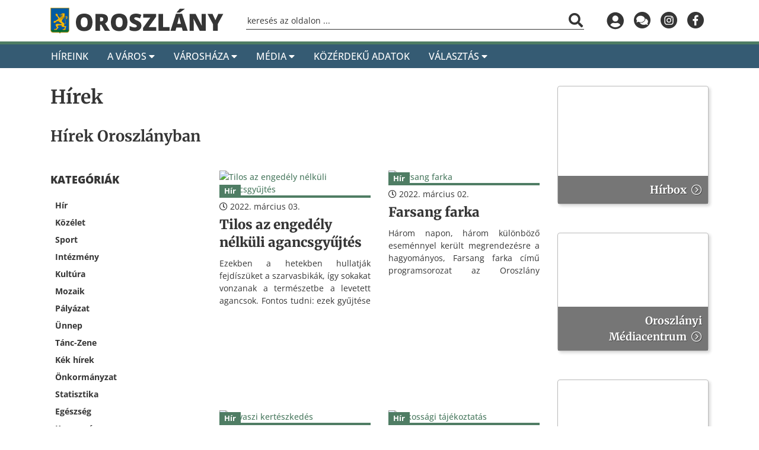

--- FILE ---
content_type: text/html; charset=utf-8
request_url: https://www.oroszlany.hu/media/hirek/2022/3?page=7
body_size: 14007
content:

<!DOCTYPE html>
<html lang="en">
<head>
	<meta charset="utf-8" />
	<meta name="viewport" content="width=device-width" />
	<meta content="text/html; charset=utf-8" http-equiv="Content-Type" />

	<title>H&#237;rek - Oroszl&#225;ny V&#225;ros Honlapja</title>
	<meta property="fb:app_id" content="646995408823431" />
	<meta name="generator" content="ProCMS V2.1" />
<meta name="reply-to" content="ivak@okis.hu" />
<meta name="country" content="Hungary" />
<meta name="description" content="Hírek Oroszlányban" />

	<meta property="og:title" content="Hírek | Oroszlány Város Honlapja" />
<meta property="og:description" content="Hírek Oroszlányban" />
<meta property="og:url" content="http://www.oroszlany.hu/media/hirek" />
<meta property="og:type" content="website" />
<meta property="og:image" content="http://www.oroszlany.hu/contentimages/Normal/Gallery/94" />
<meta property="og:image:width" content="600" />
<meta property="og:image:height" content="338" />
<meta property="og:site_name" content="Oroszlány Város Honlapja" />

	<meta name="dc.language" content="hu" />
<meta name="dc.source" content="http://www.oroszlany.hu" />
<meta name="dc.creator" content="Oroszlány Város Önkormányzata" />
<meta name="dc.publisher" content="ivak@okis.hu" />
<meta name="dc.title" content="Hírek | Oroszlány Város Honlapja" />
<meta name="dc.description" content="Hírek Oroszlányban" />
<meta name="dc.keywords" content="" />


	<link rel="icon" href="/favicon.ico" type='image/x-icon' />
	

	<script src="/Scripts/modernizr?v=inCVuEFe6J4Q07A0AcRsbJic_UE5MwpRMNGcOtk94TE1"></script>

	<link href="/Content/themes/base/css?v=YfG0rbCQuqF3rBsbknb6vK86z-xdqhRzpxyPo7oZEdo1" rel="stylesheet"/>

	<link href="/ProCMS/Content/bootstrap4/css?v=q6VvCcWn_WwcGTRACi20eG_RlfUN3EoXoGWiwbe7uTY1" rel="stylesheet"/>

	<link href="/ProCMS/Content/fontawesome5/css?v=tefhB8oFD2uGz5Coe9CzUx3j1xJ5Vg7k8SqiyCtWhxA1" rel="stylesheet"/>

	<link href="/ProCMS/Content/blueimp-gallery/css?v=WtGaWEALUk4WsOIudnOf7uDYQz8PNYyKB32EKABVLDg1" rel="stylesheet"/>

	<link href="/ProCMS/Content/fileupload/css?v=5yjyOKFgd7vdd_jzaRwa6_fYDbKMeqPzsSBGt4IhBis1" rel="stylesheet"/>

	<link href="/ProCMS/Content/jsplyr/css?v=yH4YRlicGB3yZyafkAeAW3Sf2yCXUGQrYH0hqIEE8x81" rel="stylesheet"/>

	<link href="/ProCMS/Content/slick/css?v=nGtxpHtyU-D-BAsEkoknTcrCsnPZ8bqBD_4AKHwMpT41" rel="stylesheet"/>

	<link href="/Content/pagedlist.css" rel="stylesheet" />
	<link href="/Content/Hirdetmeny.css" rel="stylesheet" />
		<link href="/Content/procms-oroszlany.min.css" rel="stylesheet" />
	<script src="https://cdn.userway.org/widget.js" data-account="S8LVvsnB1i"></script>
</head>
<body data-spy="scroll" data-target="#scrollspy" data-offset="80">
<script>
	(function (i, s, o, g, r, a, m) {
		i['GoogleAnalyticsObject'] = r; i[r] = i[r] || function () {
			(i[r].q = i[r].q || []).push(arguments)
		}, i[r].l = 1 * new Date(); a = s.createElement(o),
		m = s.getElementsByTagName(o)[0]; a.async = 1; a.src = g; m.parentNode.insertBefore(a, m)
	})(window, document, 'script', '//www.google-analytics.com/analytics.js', 'ga');

	ga('create', 'UA-64073369-1', 'auto');
	ga('send', 'pageview');
</script>
	

<div id="fb-root"></div>
<script>
	(function (d, s, id) {
		var js, fjs = d.getElementsByTagName(s)[0];
		if (d.getElementById(id)) return;
		js = d.createElement(s); js.id = id;
		js.src = "//connect.facebook.net/hu_HU/sdk.js#xfbml=1&version=v2.3";
		fjs.parentNode.insertBefore(js, fjs);
	}
	(document, 'script', 'facebook-jssdk'));
</script>


	<div class="layout">
		<div id="sentinel"></div>
		<div class="layout-header">
			
			<div class="layout-header-main">
				<div class="container">
					<div class="logo"><a href="/"><img src="/Content/images/oroszlany.png" alt="Oroszlány Város logója"></a></div>
					<div class="search d-none d-lg-block">
						<form method="post" action="/kereses">
							<input type="text" name="searchString" id="searchString" placeholder="keresés az oldalon ..." autocomplete="off" aria-label="Keresőmező" />
							<button type="submit" tabindex="0" aria-label="Keresés indítása"><i class="fa fa-search"></i></button>
						</form>
					</div>
					<div class="icons d-none d-lg-flex">
						
						<a href="/bejelentkezes" class="login" title="Bejelentkezés" aria-label="Bejelentkezés"></a>
						<a href="/sendmessage" class="message" title="Küldjön üzenetet" aria-label="Küldjön üzenetet"></a>
						<a href="https://www.instagram.com/oroszlany_hungary/" class="instagram" title="Oroszlány az Instagramon" target="_blank" aria-label="Oroszlány az Instagramon"></a>
						<a href="https://www.facebook.com/oroszlany.hu/" class="facebook" title="Oroszlány a Facebookon" target="_blank" aria-label="Oroszlány a Facebookon"></a>
					</div>
					
				</div>
			</div>
		</div>

		<div class="layout-navigation ">
			<div class="container">
				<nav>
	<ul>
		<li class="stuck-show home">
			<a href="/" tabindex="0" aria-label="Kezdőoldal"></a>
		</li>
		<li>
			<a href="/media/hirek" tabindex="0" aria-label="Híreink">Híreink</a>
		</li>
		<li>
			<span tabindex="0" aria-label="A város">A Város <i class="fa fa-caret-down"></i></span>
			<div>
				<ul>
					<li class="menu-icon informaciok">
						<span tabindex="0" aria-label="Információk">Információk</span>
						<div>
							<ul>
								<li><a href="/a-varos" aria-label="A város története">A város története</a></li>
								<li><a href="/a-varos/a-varos-cimere" aria-label="A város címere">A város címere</a></li>
								<li><a href="/a-varos/foldrajzi-adatok" aria-label="Földrajzi adatok">Földrajzi adatok</a></li>
								<li><a href="/a-varos/testvervarosok" aria-label="Testvérvárosok">Testvérvárosok</a></li>
							</ul>
						</div>
					</li>
					<li class="menu-icon intezmenyek">
						<span tabindex="0" aria-label="intézmények">Intézmények</span>
						<div>
							<div class="title">Intézmények</div>
							<ul>
								<li><a href="/intezmenyek/onkormanyzati-szocialis-szolgalat">Önkormányzati Szociális Szolgálat</a></li>
								<li><a href="/intezmenyek/onkormanyzati-tuzoltoparancsnoksag">Önkormányzati Tűzoltóparancsnokság</a></li>
								<li><a href="/intezmenyek/rendelointezet">Egészségügyi szolgáltatók</a></li>
								<li><a href="/intezmenyek/mentoallomas">Mentőállomás</a></li>
								<li><a href="/intezmenyek/rendorseg">Rendőrség</a></li>
								<li><a href="/intezmenyek/kulturalis-intezmenyek">Kölcsey Ferenc Művelődési Központ és Könyvtár</a></li>
								<li><a href="/intezmenyek/sportletesitmenyek">Sportlétesítmények</a></li>
								<li><a href="/intezmenyek/ebrendeszeti-telep">Ebrendészeti telep</a></li>
							</ul>
							<div class="title">Alapítványok</div>
							<ul>
								<li><a href="/onkormanyzat/alapitvanyok">Alapítványok</a></li>
							</ul>
						</div>
					</li>
					<li class="menu-icon oktatas">
						<span tabindex="0" aria-label="Oktatás">Oktatás</span>
						<div>
							<ul>
								<li><a href="/intezmenyek/oroszlany-varos-ovodai">Oroszlány Város Óvodái</a></li>
								<li><a href="/intezmenyek/altalanos-iskolak">Általános Iskolák</a></li>
								<li><a href="/intezmenyek/kozepfoku-intezmenyek">Középfokú Intézmények</a></li>
								<li><a href="/intezmenyek/tatabanyai-tankeruleti-kozpont">Tatabányai Tankerületi Központ</a></li>
								<li><a href="/intezmenyek/pedagogiai-szakszolgalat">Pedagógiai Szakszolgálat</a></li>
								<li><a href="/intezmenyek/bakfark-balint-alapfoku-muveszeti-intezmeny">Bakfark Bálint AMI</a></li>
								<li><a href="/intezmenyek/tatabanyai-szakkepzesi-centrum">Tatabányai Szakképzési Centrum</a></li>
							</ul>
						</div>
					</li>
					<li class="menu-icon turizmus">
						<span tabindex="0" aria-label="Turizmus">Turizmus</span>
						<div>
							<ul>
								<li><a href="/a-varos/nevezetessegek-latnivalok">Nevezetességek, látnivalók</a></li>
								<li><a href="/a-varos/banyaszati-muzeum">Bányászati Múzeum</a></li>
								<li><a href="/a-varos/szlovak-">Szlovák tájház</a></li>
								<li><a href="/a-varos/majk">Majk</a></li>
								<li><a href="/a-varos/vertesszentkereszt">Vértesszentkereszt</a></li>
								<li><a href="/media/kiadvanyok">Kiadványok</a></li>
								<li><a href="/a-varos/telepulesi-ertektar">Települési Értéktár</a></li>
							</ul>
						</div>
					</li>
					<li class="menu-icon elismeresek">
						<span tabindex="0" aria-label="Elismerések">Elismerések</span>
						<div>
							<ul>
								<li><a href="/a-varos/kituntetettek">Kitüntetettek</a></li>
							</ul>
						</div>
					</li>
				</ul>
			</div>
		</li>

		<li>
			<span tabindex="0" aria-label="Városháza">Városháza <i class="fa fa-caret-down"></i></span>
			<div>
				<ul>
					<li class="menu-icon polg-hiv">
						<span tabindex="0" aria-label="Polgármesteri Hivatal">Polgármesteri Hivatal</span>
						<div>
							<ul>
								<li><a href="/hivatalok/polgarmesteri-hivatal">Polgármesteri Hivatal</a></li>
								<li><a href="/hivatalok/polgarmesteri-hivatal/ugyfelfogadas">Ügyfélfogadás</a></li>
							</ul>
							<ul>
								<li><a href="/hivatalok/polgarmesteri-hivatal/polgarmester">Polgármester</a></li>
								<li><a href="/a-varos/polgarmesteri-koszonto">Polgármesteri köszöntő</a></li>
							</ul>
							<ul>
								<li><a href="/hivatalok/polgarmesteri-hivatal/jegyzo">Jegyző</a></li>
								<li><a href="/hivatalok/polgarmesteri-hivatal/jogi-es-mukodtetesi-csoport">Jogi- és működtetési csoport</a></li>
								<li><a href="/hivatalok/polgarmesteri-hivatal/humanpolitikai-csoport">Humánpolitikai csoport</a></li>
								<li><a href="/hivatalok/polgarmesteri-hivatal/kozetkeztetesi-csoport">Közétkeztetési csoport</a></li>
								<li><a href="/hivatalok/polgarmesteri-hivatal/penzugyi-iroda">Pénzügyi Iroda</a></li>
								<li><a href="/hivatalok/polgarmesteri-hivatal/hatosagi-es-humanszolgaltatasi-iroda">Hatósági és Humánszolgáltatási Iroda</a></li>
								<li><a href="/hivatalok/polgarmesteri-hivatal/varosrendeszeti-iroda">Városrendészeti Iroda</a></li>
							</ul>
							<ul>
								<li><a href="/hivatalok/polgarmesteri-hivatal/aljegyzo">Aljegyző</a></li>
								<li><a href="/hivatalok/polgarmesteri-hivatal/muszaki-iroda">Műszaki Iroda</a></li>
								<li><a href="/hivatalok/polgarmesteri-hivatal/projektiroda">Projektiroda</a></li>
								<li><a href="/hivatalok/polgarmesteri-hivatal/kepviselo-testuleti-csoport">Képviselő-testületi csoport</a></li>
							</ul>
							<ul>
								<li><a href="/hivatalok/polgarmesteri-hivatal/belso-ellenorzes">Belső ellenőrzés</a></li>
							</ul>
						</div>
					</li>
					<li class="menu-icon onkormanyzat">
						<span tabindex="0" aria-label="Önkormányzat">Önkormányzat</span>
						<div>
							<div class="title">Képviselő testület</div>
							<ul>
								<li><a href="/onkormanyzat/kepviselo-testulet">Képviselő testület</a></li>
								<li><a href="/onkormanyzat/vedett-tartalom">Képviselői tájékoztatók</a></li>
							</ul>
							<div class="title">Bizottságok</div>
							<ul>
								<li><a href="/onkormanyzat/penzugyi-es-human-bizottsag">Pénzügyi és Humán Bizottság</a></li>
								<li><a href="/onkormanyzat/varos-es-gazdasagfejlesztesi-bizottsag">Város- és Gazdaságfejlesztési Bizottság</a></li>
								<li><a href="/onkormanyzat/egyuttes-bizottsag">Együttes Bizottság</a></li>
								<li><a href="/onkormanyzat/archiv-bizottsagok">Archív bizottságok</a></li>
							</ul>
							<div class="title">Nemzetiségi önkormányzatok</div>
							<ul>
								<li><a href="/onkormanyzat/oroszlanyi-szlovak-nemzetisegi-onkormanyzat">Oroszlányi Szlovák Nemzetiségi Önkormányzat</a></li>
								<li><a href="/onkormanyzat/oroszlanyi-roma-nemzetisegi-onkormanyzat">Oroszlányi Roma Nemzetiségi Önkormányzat</a></li>
							</ul>
							<div class="title">Ifjúsági önkormányzat</div>
							<ul>
								<li><a href="/onkormanyzat/ifjusagi-onkormanyzat">Oroszlányi Ifjúsági Önkormányzat</a></li>
							</ul>
						</div>
					</li>
					<li class="menu-icon dokumentumok">
						<span tabindex="0" aria-label="Dokumentumok">Dokumentumok</span>
						<div>
							<div class="title">Rendeletek, határozatok, beszámolók</div>
							<ul>
								<li><a href="/onkormanyzat/rendeletek">Rendeletek</a></li>
								<li><a href="/onkormanyzat/hatarozatok">Határozatok</a></li>
								<li><a href="/onkormanyzat/veszhelyzetben-hozott-polgarmesteri-hatarozatok">Vészhelyzetben hozott polgármesteri határozatok</a></li>
								<li><a href="/onkormanyzat/szerzodesek">Szerződések</a></li>
								<li><a href="/onkormanyzat/koltsegvetesi-beszamolok">Költségvetési beszámolók</a></li>
								<li><a href="/onkormanyzat/celjellegu-tamogatasok">Céljellegű támogatások</a></li>
							</ul>
							<div class="title">Tervek, szabályzatok</div>
							<ul>
								<li><a href="/onkormanyzat/tervek-koncepciok">Tervek, koncepciók</a></li>
								<li><a href="/onkormanyzat/kozerdeku-adatok">Közérdekű adatok</a></li>
								<li><a href="/onkormanyzat/gazdasagi-program">Gazdasági Program</a></li>
								<li><a href="/onkormanyzat/telepuleskepi-arculati-kezikonyv">Település Arculati Kézikönyv</a></li>
							</ul>
							<div class="title">Programtervek, elképzelések 2024-2029</div>
							<ul>
								<li><a href="/onkormanyzat/programtervek-elkepzelesek-2024-2029">Programtervek, elképzelések 2024-2029</a></li>
							</ul>
						</div>
					</li>
					<li class="menu-icon valasztas">
						<span tabindex="0" aria-label="Választások">Választások</span>
						<div>
							<ul>
								<li><a href="/onkormanyzat/valasztas2018">Parlamenti választások 2018</a></li>
								<li><a href="/onkormanyzat/helyi-onkormanyzati-kepviselok-es-polgarmester-valasztasa-2019">Helyi önkormányzati képviselők és polgármester választása 2019.</a></li>
								<li><a href="/onkormanyzat/az-europai-parlament-tagjainak-valasztasa-2019">Az Európai Parlament tagjainak választása 2019.</a></li>
								<li><a href="/onkormanyzat/valasztas2022">Parlamenti választások 2022</a></li>
								<li><a href="/onkormanyzat/idokozi-helyi-onkormanyzati-kepviselo-valasztas-2023-1">Időközi helyi önkormányzati képviselő választás 2023/1</a></li>
								<li><a href="/onkormanyzat/idokozi-helyi-onkormanyzati-kepviselo-valasztas-2023-2">Időközi helyi önkormányzati képviselő választás 2023/2</a></li>
								<li><a href="/onkormanyzat/2024-evi-altalanos-valasztasok">Önkormányzati választások 2024.</a></li>
							</ul>
						</div>
					</li>
					<li class="menu-icon palyazatok">
						<span tabindex="0" aria-label="Projektek, pályázatok">Projektek, pályázatok</span>
						<div>
							<ul>
								<li><a href="/onkormanyzat/palyazatok">Pályázatok</a></li>
								<li><a href="/onkormanyzat/unios-projektek">Uniós projektek</a></li>
								<li><a href="/onkormanyzat/kozbeszerzesek">Közbeszerzések</a></li>
								<li><a href="/onkormanyzat/beruhazasok">Beruházások</a></li>
							</ul>
						</div>
					</li>
					<li class="menu-icon ugyintezes">
						<span tabindex="0" aria-label="Ügyintézés">Ügyintézés</span>
						<div>
							<div class="title">Ügyintézés</div>
							<ul>
								<li><a href="/hivatalok/ugyintezes">Ügyintézés</a></li>
								<li><a href="/hivatalok/ugyintezes/onkormanyzati-elektronikus-ugyintezes">Elektronikus ügyintézés</a></li>
								<li><a href="/hivatalok/jarasi-hivatal">Járási Hivatal</a></li>
								<li><a href="/intezmenyek/posta">Posta</a></li>
							</ul>
							<div class="title">Hirdetmények</div>
							<ul>
								<li><a href="/onkormanyzat/hirdetmenyek">Hirdetmények</a></li>
							</ul>
							<div class="title">Közérdekű bejelentések és panaszok bejelentése</div>
							<ul>
								<li><a href="/hivatalok/polgarmesteri-hivatal/panaszkezeles">Közlemény a közérdekű bejelentések és panaszok bejelentéséről</a></li>
							</ul>
						</div>
					</li>
				</ul>
			</div>
		</li>

		<li>
			<span tabindex="0" aria-label="Média">Média <i class="fa fa-caret-down"></i></span>
			<div>
				<ul>
					<li class="menu-icon media">
						<span tabindex="0" aria-label="Média elérhetőségek">Média elérhetőségek</span>
						<div>
							<ul>
								<li><a href="/media/fototar">Fotógaléria</a></li>
								
								<li><a href="/media/2840">2840</a></li>
								<li><a href="https://www.oroszlanyimedia.hu/">Oroszlányi Médiacentrum</a></li>
								<li><a href="https://www.facebook.com/oroszlany.hu">Oroszlány az Facebookon</a></li>
								<li><a href="https://www.instagram.com/oroszlany_hungary/">Oroszlány az Instagramon</a></li>
								<li><a href="/media/a-varos-lakoinak-mediahasznalata">Lakossági médiahasználat</a></li>
							</ul>
						</div>
					</li>
				</ul>
			</div>
		</li>

		

		

		<li>
			<a href="/kozerdeku" tabindex="0" aria-label="Közérdekű adatok">Közérdekű adatok</a>
		</li>

		<li>
			<span tabindex="0" aria-label="Választás">Választás <i class="fa fa-caret-down"></i></span>
			<div>
				<ul>
					<li class="menu-icon onkormanyzat">
						<span tabindex="0" aria-label="Választási szervek">Választási szervek</span>
						<div>
							<ul>
								<li><a href="/onkormanyzat/2026-evi-parlamenti-valasztasok/2026-valasztasi-iroda">Választási iroda</a></li>
								<li><a href="/onkormanyzat/2026-evi-parlamenti-valasztasok/2026-valasztasi-bizottsag">Választási bizottság</a></li>
							</ul>
						</div>
					</li>
					<li class="menu-icon informaciok">
						<span tabindex="0" aria-label="Választási ügyintézés">Választási ügyintézés</span>
						<div>
							<ul>
								<li><a href="https://www.valasztas.hu/ugyintezes" target="_blank">Választási ügyintézés</a></li>
							</ul>
						</div>

					</li>
					<li class="menu-icon valasztas">
						<span tabindex="0" aria-label="Parlamenti választások 2026">Parlamenti választások 2026</span>
						<div>
							<ul>
								<li><a href="/onkormanyzat/2026-evi-parlamenti-valasztasok/2026-valasztasi-iroda">Választási Iroda</a></li>
								<li><a href="/onkormanyzat/2026-evi-parlamenti-valasztasok/2026-valasztasi-bizottság">Választási Bizottság</a></li>
							</ul>
						</div>
					</li>
					<li class="menu-icon palyazatok">
						<span tabindex="0" aria-label="Korábbi választások">Korábbi választások</span>
						<div>
							<ul>
								<li><a href="/onkormanyzat/valasztas2018">Parlamenti választások 2018</a></li>
								<li><a href="/onkormanyzat/helyi-onkormanyzati-kepviselok-es-polgarmester-valasztasa-2019">Helyi önkormányzati képviselők és polgármester választása 2019.</a></li>
								<li><a href="/onkormanyzat/az-europai-parlament-tagjainak-valasztasa-2019">Az Európai Parlament tagjainak választása 2019.</a></li>
								<li><a href="/onkormanyzat/valasztas2022">Parlamenti választások 2022</a></li>
								<li><a href="/onkormanyzat/idokozi-helyi-onkormanyzati-kepviselo-valasztas-2023-1">Időközi helyi önkormányzati képviselő választás 2023/1</a></li>
								<li><a href="/onkormanyzat/idokozi-helyi-onkormanyzati-kepviselo-valasztas-2023-2">Időközi helyi önkormányzati képviselő választás 2023/2</a></li>
								<li><a href="/onkormanyzat/2024-evi-altalanos-valasztasok">Általános választások 2024</a></li>
								<li><a href="/onkormanyzat/2024-evi-idokozi-valasztasok">Időközi választások 2024</a></li>
							</ul>
						</div>
					</li>
				</ul>
			</div>
		</li>

		<li class="stuck-show search">
			<form id="top_search" method="post" action="/kereses">
				<input type="text" name="searchString-menu" id="searchString-menu" placeholder="keresés az oldalon ..." autocomplete="off" aria-label="Keresőmező" />
				<button type="submit" tabindex="0" aria-label="Keresés indítása"><i class="fa fa-search"></i></button>
			</form>
		</li>

		<li class="stuck-show icons">

			<a href="/bejelentkezes" class="login" title="Bejelentkezés" aria-label="Bejelentkezés"></a>
			<a href="/sendmessage" class="message" title="Küldjön üzenetet" aria-label="Küldjön üzenetet"></a>
			<a href="https://www.instagram.com/oroszlany_hungary/" class="instagram" title="Oroszlány az Instagramon" target="_blank" aria-label="Oroszlány az Instagramon"></a>
			<a href="https://www.facebook.com/oroszlany.hu/" class="facebook" title="Oroszlány a Facebookon" target="_blank" aria-label="Oroszlány a Facebookon"></a>
		</li>
	</ul>
</nav>






			</div>
		</div>


		<div class="layout-main">
			

	<section>
		<div class="container">
			<div class="row">
				<div class="order-2 col-12 col-md-6 order-lg-1 col-lg-3">
<div data-procms-layout-zone-id="179" data-procms-layout-zone-name="LeftSide" class="procms-layout-zone">
<div data-procms-module-id="20669" class="procms-module module ">
<h1 class="page-title">H&#237;rek</h1><h2 class="page-subtitle">H&#237;rek Oroszl&#225;nyban</h2></div>
<div data-procms-module-id="22344" class="procms-module module ">
	<div class="category-list">
			<h1>Kateg&#243;ri&#225;k</h1>
		<ul class="list-unstyled">
			<li><a href="/media/hirek/kategoria/hir">H&#237;r</a></li>
			<li><a href="/media/hirek/kategoria/kozelet">K&#246;z&#233;let</a></li>
			<li><a href="/media/hirek/kategoria/sport">Sport</a></li>
			<li><a href="/media/hirek/kategoria/intezmeny">Int&#233;zm&#233;ny</a></li>
			<li><a href="/media/hirek/kategoria/kultura">Kult&#250;ra</a></li>
			<li><a href="/media/hirek/kategoria/mozaik">Mozaik</a></li>
			<li><a href="/media/hirek/kategoria/palyazat">P&#225;ly&#225;zat</a></li>
			<li><a href="/media/hirek/kategoria/unnep">&#220;nnep</a></li>
			<li><a href="/media/hirek/kategoria/tanc-zene">T&#225;nc-Zene</a></li>
			<li><a href="/media/hirek/kategoria/kek-hirek">K&#233;k h&#237;rek</a></li>
			<li><a href="/media/hirek/kategoria/onkormanyzat">&#214;nkorm&#225;nyzat</a></li>
			<li><a href="/media/hirek/kategoria/statisztika">Statisztika</a></li>
			<li><a href="/media/hirek/kategoria/egeszseg">Eg&#233;szs&#233;g</a></li>
			<li><a href="/media/hirek/kategoria/corona">Koronav&#237;rus</a></li>
			<li><a href="/media/hirek/kategoria/evfordulo">&#201;vfordul&#243;</a></li>
		</ul>

		
</div>
</div>
<div data-procms-module-id="22355" class="procms-module module ">
	<div class="content-container popular-contents">
			<h1>Legn&#233;pszerűbbek</h1>
		<ul class="list-unstyled">
				<li>
					<div class="content">
						<div class="title">
							<a href="/media/hirek/2025/11/03/az-altal-er-szovetseg-elnoksegenek-kozlemenye" aria-label="Az &#193;ltal-&#233;r Sz&#246;vets&#233;g eln&#246;ks&#233;g&#233;nek k&#246;zlem&#233;nye">Az &#193;ltal-&#233;r Sz&#246;vets&#233;g eln&#246;ks&#233;g&#233;nek k&#246;zlem&#233;nye (3116)</a>
						</div>
					</div>
				</li>
				<li>
					<div class="content">
						<div class="title">
							<a href="/media/hirek/2026/01/12/kfmkk-palyazati-felhivas" aria-label="KFMKK - P&#225;ly&#225;zati felh&#237;v&#225;s">KFMKK - P&#225;ly&#225;zati felh&#237;v&#225;s (1026)</a>
						</div>
					</div>
				</li>
				<li>
					<div class="content">
						<div class="title">
							<a href="/media/hirek/2025/10/30/valtozas-a-gyermekorvosi-rendelesi-idokben-2025-november-1-tol" aria-label="V&#225;ltoz&#225;s a gyermekorvosi rendel&#233;si időkben 2025. november 1-től">V&#225;ltoz&#225;s a gyermekorvosi rendel&#233;si időkben 2025. november 1-től (807)</a>
						</div>
					</div>
				</li>
				<li>
					<div class="content">
						<div class="title">
							<a href="/media/hirek/2025/11/28/jo-tanulo-jo-sportolo-dijak-atadasa-oroszlanyban" aria-label="J&#243; tanul&#243; j&#243; sportol&#243; d&#237;jak &#225;tad&#225;sa Oroszl&#225;nyban">J&#243; tanul&#243; j&#243; sportol&#243; d&#237;jak &#225;tad&#225;sa Oroszl&#225;nyban (756)</a>
						</div>
					</div>
				</li>
				<li>
					<div class="content">
						<div class="title">
							<a href="/media/hirek/2025/10/28/forgalmi-valtozasok-es-megemlekezes-mindenszentek-napjan" aria-label="Forgalmi v&#225;ltoz&#225;sok &#233;s megeml&#233;kez&#233;s Mindenszentek napj&#225;n">Forgalmi v&#225;ltoz&#225;sok &#233;s megeml&#233;kez&#233;s Mindenszentek napj&#225;n (583)</a>
						</div>
					</div>
				</li>
				<li>
					<div class="content">
						<div class="title">
							<a href="/media/hirek/2025/11/10/fogadoorat-tart-takacs-karoly-polgarmester" aria-label="Fogad&#243;&#243;r&#225;t tart Tak&#225;cs K&#225;roly polg&#225;rmester">Fogad&#243;&#243;r&#225;t tart Tak&#225;cs K&#225;roly polg&#225;rmester (505)</a>
						</div>
					</div>
				</li>
		</ul>
	</div>
</div>
</div>
				</div>
				<div class="order-1 col-12 order-lg-2 col-lg-6">
<div data-procms-layout-zone-id="181" data-procms-layout-zone-name="Content" class="procms-layout-zone">
<div data-procms-module-id="22343" class="procms-module module ">


		<div class="row content-container blog">
				<article class="content scale article col-12 col-sm-6">
						<a class="image category hir" href="/media/hirek/2022/03/03/tilos-az-engedely-nelkuli-agancsgyujtes" tabindex="-1" aria-hidden="true">
							<img src="/contentimages/Normal/Gallery/38124" alt="Tilos az enged&#233;ly n&#233;lk&#252;li agancsgyűjt&#233;s" style="background-image: url('/contentimages/Normal/Gallery/38124')" />
						</a>
					<div class="header hir" href="/media/hirek/2022/03/03/tilos-az-engedely-nelkuli-agancsgyujtes">
						<div class="category hir">H&#237;r</div>
						<div class="date"><i class="far fa-clock"></i> 2022. m&#225;rcius 03.</div>
					</div>
					<a class="title" href="/media/hirek/2022/03/03/tilos-az-engedely-nelkuli-agancsgyujtes" aria-label="Tilos az enged&#233;ly n&#233;lk&#252;li agancsgyűjt&#233;s">
						<span>Tilos az enged&#233;ly n&#233;lk&#252;li agancsgyűjt&#233;s</span>
					</a>
					<div class="subtitle">
						<p>Ezekben a hetekben hullatják fejdíszüket a szarvasbikák, így sokakat vonzanak a természetbe a levetett agancsok. Fontos tudni: ezek gyűjtése csak az adott területen gazdálkodó vadászatra jogosult szervezet hozzájárulásával történhet - írta közleményében Országos Magyar Vadászati Védegylet.</p>
					</div>
					
				</article>
				<article class="content scale article col-12 col-sm-6">
						<a class="image category hir" href="/media/hirek/2022/03/02/farsang-farka" tabindex="-1" aria-hidden="true">
							<img src="/contentimages/Normal/Gallery/38123" alt="Farsang farka" style="background-image: url('/contentimages/Normal/Gallery/38123')" />
						</a>
					<div class="header hir" href="/media/hirek/2022/03/02/farsang-farka">
						<div class="category hir">H&#237;r</div>
						<div class="date"><i class="far fa-clock"></i> 2022. m&#225;rcius 02.</div>
					</div>
					<a class="title" href="/media/hirek/2022/03/02/farsang-farka" aria-label="Farsang farka">
						<span>Farsang farka</span>
					</a>
					<div class="subtitle">
						<p>Három napon, három különböző eseménnyel került megrendezésre a hagyományos, Farsang farka című programsorozat az Oroszlány Barátainak Köre szervezésében.</p>
					</div>
					
				</article>
				<article class="content scale article col-12 col-sm-6">
						<a class="image category hir" href="/media/hirek/2022/03/02/tavaszi-kerteszkedes" tabindex="-1" aria-hidden="true">
							<img src="/contentimages/Normal/Gallery/38122" alt="Tavaszi kert&#233;szked&#233;s" style="background-image: url('/contentimages/Normal/Gallery/38122')" />
						</a>
					<div class="header hir" href="/media/hirek/2022/03/02/tavaszi-kerteszkedes">
						<div class="category hir">H&#237;r</div>
						<div class="date"><i class="far fa-clock"></i> 2022. m&#225;rcius 02.</div>
					</div>
					<a class="title" href="/media/hirek/2022/03/02/tavaszi-kerteszkedes" aria-label="Tavaszi kert&#233;szked&#233;s">
						<span>Tavaszi kert&#233;szked&#233;s</span>
					</a>
					<div class="subtitle">
						<p>A kora tavaszi jó idő megérkeztével a hobbikertészek lelkesedése is feltámad, és a legtöbben örömmel vetik bele magukat a munkálatokba.</p>
					</div>
					
				</article>
				<article class="content scale article col-12 col-sm-6">
						<a class="image category hir" href="/media/hirek/2022/03/01/lakossagi-tajekoztatas" tabindex="-1" aria-hidden="true">
							<img src="/contentimages/Normal/Gallery/38120" alt="Lakoss&#225;gi t&#225;j&#233;koztat&#225;s" style="background-image: url('/contentimages/Normal/Gallery/38120')" />
						</a>
					<div class="header hir" href="/media/hirek/2022/03/01/lakossagi-tajekoztatas">
						<div class="category hir">H&#237;r</div>
						<div class="date"><i class="far fa-clock"></i> 2022. m&#225;rcius 01.</div>
					</div>
					<a class="title" href="/media/hirek/2022/03/01/lakossagi-tajekoztatas" aria-label="Lakoss&#225;gi t&#225;j&#233;koztat&#225;s">
						<span>Lakoss&#225;gi t&#225;j&#233;koztat&#225;s</span>
					</a>
					<div class="subtitle">
						<p>A szomszéd országban háború dúl, amely közvetve-közvetlenül bennünket Oroszlányiakat is érint.</p>
					</div>
					
				</article>
				<article class="content scale article col-12 col-sm-6">
						<a class="image category hir" href="/media/hirek/2022/03/01/reszveteli-forum" tabindex="-1" aria-hidden="true">
							<img src="/contentimages/Normal/Gallery/40982" alt="R&#233;szv&#233;teli f&#243;rum" style="background-image: url('/contentimages/Normal/Gallery/40982')" />
						</a>
					<div class="header hir" href="/media/hirek/2022/03/01/reszveteli-forum">
						<div class="category hir">H&#237;r</div>
						<div class="date"><i class="far fa-clock"></i> 2022. m&#225;rcius 01.</div>
					</div>
					<a class="title" href="/media/hirek/2022/03/01/reszveteli-forum" aria-label="R&#233;szv&#233;teli f&#243;rum">
						<span>R&#233;szv&#233;teli f&#243;rum</span>
					</a>
					<div class="subtitle">
						<p>Tisztelt Városlakók!</p>

<p>Oroszlány Város Önkormányzata a TOP-5.3.1-16-KO1-2017-00003 azonosító számú, „A helyi identitás és kohézió erősítése Oroszlányban” című projekt keretében részvételi fórumra hívja Önöket 2022. március 12-én 17 órától. A rendezvény meghívója, illetve részletei az alábbi linken érhető el.</p>
					</div>
					
				</article>
				<article class="content scale article col-12 col-sm-6">
						<a class="image category evfordulo" href="/media/hirek/2022/03/01/polgari-vedelem-vilagnapja" tabindex="-1" aria-hidden="true">
							<img src="/contentimages/Normal/Gallery/38119" alt="Polg&#225;ri V&#233;delem Vil&#225;gnapja" style="background-image: url('/contentimages/Normal/Gallery/38119')" />
						</a>
					<div class="header evfordulo" href="/media/hirek/2022/03/01/polgari-vedelem-vilagnapja">
						<div class="category evfordulo">&#201;vfordul&#243;</div>
						<div class="date"><i class="far fa-clock"></i> 2022. m&#225;rcius 01.</div>
					</div>
					<a class="title" href="/media/hirek/2022/03/01/polgari-vedelem-vilagnapja" aria-label="Polg&#225;ri V&#233;delem Vil&#225;gnapja">
						<span>Polg&#225;ri V&#233;delem Vil&#225;gnapja</span>
					</a>
					<div class="subtitle">
						<p>A Nemzetközi Polgári Védelmi Világszervezet 1972. március 1-jén alakult meg. Erre emlékezve 1992-ben határoztak a Polgári Védelem Világnapjának megrendezéséről, melyhez akkor Magyarország is csatlakozott.</p>
					</div>
					
				</article>
				<article class="content scale article col-12 col-sm-6">
						<a class="image category hir" href="/media/hirek/2022/03/01/fak-kivagasa-maganteruleten" tabindex="-1" aria-hidden="true">
							<img src="/contentimages/Normal/Gallery/38118" alt="F&#225;k kiv&#225;g&#225;sa mag&#225;nter&#252;leten" style="background-image: url('/contentimages/Normal/Gallery/38118')" />
						</a>
					<div class="header hir" href="/media/hirek/2022/03/01/fak-kivagasa-maganteruleten">
						<div class="category hir">H&#237;r</div>
						<div class="date"><i class="far fa-clock"></i> 2022. m&#225;rcius 01.</div>
					</div>
					<a class="title" href="/media/hirek/2022/03/01/fak-kivagasa-maganteruleten" aria-label="F&#225;k kiv&#225;g&#225;sa mag&#225;nter&#252;leten">
						<span>F&#225;k kiv&#225;g&#225;sa mag&#225;nter&#252;leten</span>
					</a>
					<div class="subtitle">
						<p>A fakivágásnak komoly szabályai vannak. Habár az első gondolatunk az lehet, hogy természetesen a saját kertünkkel mi rendelkezünk, így a benne élő fákkal is, de ez nem egészen így van. Azt, hogy a kertünkben, vagy a házunk előtt álló fát kivághatjuk-e, rendelet szabályozza. Ráadásul, mivel ezek a rendeletek lakóhelyenként eltérőek lehetnek, mindenképp érdemes jól utánajárni, mielőtt baltát ragadnánk.</p>
					</div>
					
				</article>
				<article class="content scale article col-12 col-sm-6">
						<a class="image category mozaik" href="/media/hirek/2022/03/01/hatizsakban-az-erdo" tabindex="-1" aria-hidden="true">
							<img src="/contentimages/Normal/Gallery/38117" alt="H&#225;tizs&#225;kban az erdő" style="background-image: url('/contentimages/Normal/Gallery/38117')" />
						</a>
					<div class="header mozaik" href="/media/hirek/2022/03/01/hatizsakban-az-erdo">
						<div class="category mozaik">Mozaik</div>
						<div class="date"><i class="far fa-clock"></i> 2022. m&#225;rcius 01.</div>
					</div>
					<a class="title" href="/media/hirek/2022/03/01/hatizsakban-az-erdo" aria-label="H&#225;tizs&#225;kban az erdő">
						<span>H&#225;tizs&#225;kban az erdő</span>
					</a>
					<div class="subtitle">
						<p>Pályázati lehetőség pedagógusoknak, iskoláknak.</p>
					</div>
					
				</article>
		</div>


<div>
	<br />
	Találatok száma: 68db
	<br />
<div class="pagination-container"><ul class="pagination"><li class="PagedList-skipToPrevious"><a href="/media/hirek/2022/3?page=6" rel="prev">«</a></li><li><a href="/media/hirek/2022/3?page=1">1</a></li><li><a href="/media/hirek/2022/3?page=2">2</a></li><li><a href="/media/hirek/2022/3?page=3">3</a></li><li><a href="/media/hirek/2022/3?page=4">4</a></li><li><a href="/media/hirek/2022/3?page=5">5</a></li><li><a href="/media/hirek/2022/3?page=6">6</a></li><li class="active"><a>7</a></li></ul></div></div>
</div>
</div>
				</div>
				<div class="order-3 col-12 col-md-6 order-lg-3 col-lg-3">
<div data-procms-layout-zone-id="183" data-procms-layout-zone-name="RightSide" class="procms-layout-zone">
<div data-procms-module-id="22383" class="procms-module module ">
		<a href="http://hirbox.oroszlany.hu/" class="imagebanner rounded boxshadow " style="background-image: url('/contentimages/Normal/Gallery/22383'); height: 200px" target="_self" aria-label="H&#237;rbox">
				<span class="title showarrow">H&#237;rbox</span>
		</a>
</div>
<div data-procms-module-id="22374" class="procms-module module ">
		<a href="https://www.oroszlanyimedia.hu" class="imagebanner rounded boxshadow " style="background-image: url('/contentimages/Normal/Gallery/22374'); height: 200px" target="_self" aria-label="Oroszl&#225;nyi M&#233;diacentrum">
				<span class="title showarrow">Oroszl&#225;nyi M&#233;diacentrum</span>
		</a>
</div>
<div data-procms-module-id="22375" class="procms-module module ">
		<a href="https://www.kfmkk.hu" class="imagebanner rounded boxshadow " style="background-image: url('/contentimages/Normal/Gallery/22375'); height: 200px" target="_self" aria-label="K&#246;lcsey Ferenc Művelőd&#233;si K&#246;zpont &#233;s K&#246;nyvt&#225;r">
				<span class="title showarrow">K&#246;lcsey Ferenc Művelőd&#233;si K&#246;zpont &#233;s K&#246;nyvt&#225;r</span>
		</a>
</div>
<div data-procms-module-id="22380" class="procms-module module ">
		<a href="https://banyaszatimuzeum.hu/" class="imagebanner rounded boxshadow " style="background-image: url('/contentimages/Normal/Gallery/22380'); height: 200px" target="_self" aria-label="B&#225;ny&#225;szati M&#250;zeum">
				<span class="title showarrow">B&#225;ny&#225;szati M&#250;zeum</span>
		</a>
</div>
</div>
				</div>
			</div>
		</div>
	</section>

		</div>

			<div class="layout-bottom">
				<div class="container">
					<div class="row">
						<div class="order-sm-1 col-sm-8 col-lg-4 col-xl-3">
<div data-procms-layout-zone-id="184" data-procms-layout-zone-name="BottomLeft" class="procms-layout-zone">
<div data-procms-module-id="22348" class="procms-module module ">
<div class="title">Elérhetőségeink</div>

<ul class="list-unstyled">
<li><span>Oroszlányi Közös
Önkormányzati Hivatal</span><br>Oroszlány, Rákóczi Ferenc út 78.<br>+36 (34) 361-444<br><a href="mailto:hivatal@oroszlany.hu">hivatal@oroszlany.hu</a></li>
</ul>

<ul class="list-unstyled">
<li>A honlap tartalmáért felelős vezető:<br><b>Takács Károly</b><br>Oroszlány Város polgármestere</li>
</ul>

<!--
<ul class="list-unstyled">
<li>A honlap tartalmát szerkeszti:<br><b>Szalai Nikolett</b><br><a href="mailto:szalai.nikolett@oroszlany.hu">szalai.nikolett@oroszlany.hu</a></li>
</ul>
->>--></div>
</div>

						</div>
						<div class="order-sm-12 col-sm-12 col-lg-5 order-lg-1 col-xl-6">
<div data-procms-layout-zone-id="185" data-procms-layout-zone-name="BottomCenter" class="procms-layout-zone">
<div data-procms-module-id="22342" class="procms-module module ">
<div class="title">Népszerű cikkek</div>	<div class="content-container popular-contents">
		<ul class="list-unstyled">
				<li>
					<div class="content">
						<div class="title">
							<a href="/media/hirek/2025/11/03/az-altal-er-szovetseg-elnoksegenek-kozlemenye" aria-label="Az &#193;ltal-&#233;r Sz&#246;vets&#233;g eln&#246;ks&#233;g&#233;nek k&#246;zlem&#233;nye">Az &#193;ltal-&#233;r Sz&#246;vets&#233;g eln&#246;ks&#233;g&#233;nek k&#246;zlem&#233;nye </a>
						</div>
							<div class="subtitle">
								A civil szervezet helysz&#237;ni bej&#225;r&#225;st tartott &#233;s t&#246;bb int&#233;zked&#233;st is kezdem&#233;nyezett a k&#246;rnyezetbiztons&#225;g &#233;rdek&#233;ben.
							</div>
					</div>
				</li>
				<li>
					<div class="content">
						<div class="title">
							<a href="/media/hirek/2026/01/12/kfmkk-palyazati-felhivas" aria-label="KFMKK - P&#225;ly&#225;zati felh&#237;v&#225;s">KFMKK - P&#225;ly&#225;zati felh&#237;v&#225;s </a>
						</div>
							<div class="subtitle">
								Oroszl&#225;ny V&#225;ros &#214;nkorm&#225;nyzata p&#225;ly&#225;zatot &#237;r ki a tulajdon&#225;ban &#225;ll&#243;, a K&#246;lcsey Ferenc Művelőd&#233;si K&#246;zpont &#233;s K&#246;nyvt&#225;r Oroszl&#225;ny int&#233;zm&#233;nyi kezel&#233;s&#233;ben l&#233;vő helyis&#233;g b&#233;rlet&#233;re
							</div>
					</div>
				</li>
				<li>
					<div class="content">
						<div class="title">
							<a href="/media/hirek/2025/10/30/valtozas-a-gyermekorvosi-rendelesi-idokben-2025-november-1-tol" aria-label="V&#225;ltoz&#225;s a gyermekorvosi rendel&#233;si időkben 2025. november 1-től">V&#225;ltoz&#225;s a gyermekorvosi rendel&#233;si időkben 2025. november 1-től </a>
						</div>
							<div class="subtitle">
								Oroszl&#225;ny V&#225;ros &#214;nkorm&#225;nyzata t&#225;j&#233;koztatja a tisztelt sz&#252;lőket &#233;s a lakoss&#225;got, hogy 2025. november 1-től v&#225;ltozik a II. &#233;s III. sz&#225;m&#250; h&#225;zi gyermekorvosi k&#246;rzetek rendel&#233;si rendje.
							</div>
					</div>
				</li>
				<li>
					<div class="content">
						<div class="title">
							<a href="/media/hirek/2025/11/28/jo-tanulo-jo-sportolo-dijak-atadasa-oroszlanyban" aria-label="J&#243; tanul&#243; j&#243; sportol&#243; d&#237;jak &#225;tad&#225;sa Oroszl&#225;nyban">J&#243; tanul&#243; j&#243; sportol&#243; d&#237;jak &#225;tad&#225;sa Oroszl&#225;nyban </a>
						</div>
							<div class="subtitle">
								&#214;sszesen 58 di&#225;k kapott elismer&#233;st a sz&#237;nh&#225;zteremben
							</div>
					</div>
				</li>
				<li>
					<div class="content">
						<div class="title">
							<a href="/media/hirek/2025/10/28/forgalmi-valtozasok-es-megemlekezes-mindenszentek-napjan" aria-label="Forgalmi v&#225;ltoz&#225;sok &#233;s megeml&#233;kez&#233;s Mindenszentek napj&#225;n">Forgalmi v&#225;ltoz&#225;sok &#233;s megeml&#233;kez&#233;s Mindenszentek napj&#225;n </a>
						</div>
							<div class="subtitle">
								A v&#225;ros temetőj&#233;n&#233;l forgalmi v&#225;ltoz&#225;sokra &#233;s nagyobb rendőri jelenl&#233;tre sz&#225;m&#237;thatnak a l&#225;togat&#243;k.
							</div>
					</div>
				</li>
		</ul>
	</div>
</div>
</div>

						</div>
						<div class="order-sm-2 col-sm-4 col-lg-3 order-lg-12 col-xl-3">
<div data-procms-layout-zone-id="186" data-procms-layout-zone-name="BottomRight" class="procms-layout-zone">
<div data-procms-module-id="22341" class="procms-module module ">
<div class="title">Archívum</div>	<div class="article-archive">
		<ul class="list-unstyled">
			 <li>
				<a href="/media/hirek/2026/1">2026 janu&#225;r (12)</a>
			 </li>
			 <li>
				<a href="/media/hirek/2025/12">2025 december (27)</a>
			 </li>
			 <li>
				<a href="/media/hirek/2025/11">2025 november (27)</a>
			 </li>
			 <li>
				<a href="/media/hirek/2025/10">2025 okt&#243;ber (38)</a>
			 </li>
			 <li>
				<a href="/media/hirek/2025/9">2025 szeptember (18)</a>
			 </li>
			 <li>
				<a href="/media/hirek/2025/8">2025 augusztus (21)</a>
			 </li>
			 <li>
				<a href="/media/hirek/2025/7">2025 j&#250;lius (21)</a>
			 </li>
			 <li>
				<a href="/media/hirek/2025/6">2025 j&#250;nius (35)</a>
			 </li>
			 <li>
				<a href="/media/hirek/2025/5">2025 m&#225;jus (36)</a>
			 </li>
			 <li>
				<a href="/media/hirek/2025/4">2025 &#225;prilis (48)</a>
			 </li>
			 <li>
				<a href="/media/hirek/2025/3">2025 m&#225;rcius (40)</a>
			 </li>
			 <li>
				<a href="/media/hirek/2025/2">2025 febru&#225;r (31)</a>
			 </li>
		</ul>
	</div>
</div>
</div>

						</div>
					</div>
				</div>
			</div>

			<footer class="layout-footer">
				<div class="container">
					<div class="row">
						<div class="col-2">
								<img src="/Content/images/logos/resolutions.png" alt="RE Solutions Kft logó" />
						</div>
						<div class="col-4">
<div data-procms-layout-zone-id="188" data-procms-layout-zone-name="FooterCenter" class="procms-layout-zone">
<div data-procms-module-id="22349" class="procms-module module ">
© 2026. Oroszlány Város. Minden jog fenntartva!</div>
</div>

						</div>
						<div class="col-6">
<div data-procms-layout-zone-id="189" data-procms-layout-zone-name="FooterRight" class="procms-layout-zone">
<div data-procms-module-id="22350" class="procms-module module ">
<ul>
<li><a href="/impresszum" aria-label="Impresszum">Impresszum</a></li>
<li><a href="/adatvedelem" aria-label="Adatvédelem">Adatvédelem</a></li>
<li><a href="/oldalterkep" aria-label="Oldaltérkép">Oldaltérkép</a></li>
</ul></div>
</div>

						</div>
					</div>
				</div>
			</footer>
	</div>

	<div id="blueimp-gallery" class="blueimp-gallery blueimp-gallery-controls">
		<!-- The container for the modal slides -->
		<div class="slides"></div>
		<!-- Controls for the borderless lightbox -->
		<h3 class="title">Title</h3>
		<p class="description"></p>
		<span id="blueimp-prev" class="prev">‹</span>
		<span id="blueimp-next" class="next">›</span>
		<span id="blueimp-close" class="close">×</span>
		<span id="blueimp-pause" class="play-pause">p</span>

		<!-- The modal dialog, which will be used to wrap the lightbox content -->
</div>

	<script src="/Scripts/jquery?v=PbSsI00cFusYpNNlzglaZy3vXLhfwc-ijVIRy92vFn81"></script>

	<script src="/Scripts/jqueryui?v=yqCVigxSu97_s_vulMWzX97PVmpAp1RUApV3df4vSeo1"></script>

	<script src="/Scripts/jqueryval?v=yZw2Aw9bv0UkLJ0pag0bXphhbl3EGSTbLDror_j7_ro1"></script>

	<script src="/ProCMS/Scripts/bootstrap4/js?v=bB52o3r_FQCQ6xGQYDz_SNhYysEd1z0gShBMrBhaY3k1"></script>

	<script src="/ProCMS/Scripts/blueimp-gallery/js?v=oCYekP3eR-lhdC2WG_nQUPmyvb2grPJk4aew16KFuRE1"></script>

	<script src="/ProCMS/Scripts/fileupload/js?v=7W_0sEEvemYcPlOnPSoGq59ZoESGf8zqP7lkt9UtufA1"></script>

	<script src="/ProCMS/Scripts/jsplyr/js?v=a3Mr3DZC3aMHO1rgitSmPYH--ogC6gZWRvUk24VCgJ01"></script>

	<script src="/ProCMS/Scripts/slick/js?v=P2bsXutYfSJNSwwgDmz2oA-cIaRQ28h_PSYn3Np_28M1"></script>

	<script src="/ProCMS/Scripts/procms?v=7osnz1cZXs790uElHwyFARV_rbq2tdiZzUP3_Hd6TkU1"></script>

	
	<script type="text/javascript">
		$(document).ready(function () {
			$(".slick").each(function (i, e) {
				var defaults = {
					autoplay: true,
					autoplaySpeed: 6000,
					slidesToShow: 1,
					adaptiveHeight: true
				};
				var data = $(e).data();
				var options = $.extend(defaults, data);

				$(e).slick(options);
			});

			$(".layout-navigation nav > ul > li > [tabindex]").on("mouseenter", function (event) {
				var parent = $(this).parent();
				parent.find(".menu-icon:first").addClass("active").siblings().removeClass("active");
			});

			$(".menu-icon", ".layout-navigation").on("mouseenter", function (event) {
				$(this).addClass("active").siblings().removeClass("active");
			});

			$(".layout-navigation nav > ul > li > [tabindex]").on("focus", function (event) {
				var parent = $(this).parent();
				parent.find(".menu-icon:first").addClass("active").siblings().removeClass("active");
			});

			$(".layout-navigation .menu-icon > [tabindex]").on("focus", function (event) {
				var parent = $(this).parent();
				parent.addClass("active").siblings().removeClass("active");
			});

			var target = document.querySelector('.layout-navigation');
			var sentinel = document.querySelector('#sentinel');
			const handler = (entries) => {
				if (!entries[0].isIntersecting) {
					$("nav", target).fadeOut(150, function () {
						$(target).addClass("stuck");
						$("nav", target).fadeIn(150, function () {
						});
					});
				} else {
					$("nav", target).fadeOut(150, function () {
						$(target).removeClass("stuck");
						$("nav", target).fadeIn(150, function () {
						});
					});
				}
			}

			const observer = new IntersectionObserver(handler);
			observer.observe(sentinel);

		});

		function changeAccessible(evt) {
			evt.preventDefault();

			var cookie = $.cookie("accessibleView");
			if (cookie) {
				$.removeCookie("accessibleView", { path: '/' });
			}
			else {
				$.cookie("accessibleView", "on", { path: '/' })
			}

			location.reload();

			return false;
		}
	</script>
</body>
</html>


--- FILE ---
content_type: text/css
request_url: https://www.oroszlany.hu/Content/procms-oroszlany.min.css
body_size: 8702
content:
@font-face{font-family:'Merriweather';font-style:normal;font-weight:700;font-stretch:normal;src:url(https://fonts.gstatic.com/s/merriweather/v31/u-4D0qyriQwlOrhSvowK_l5UcA6zuSYEqOzpPe3HOZJ5eX1WtLaQwmYiScCmDxhtNOKl8yDrOSAaGl3w.ttf) format('truetype');}@font-face{font-family:'Merriweather';font-style:normal;font-weight:900;font-stretch:normal;src:url(https://fonts.gstatic.com/s/merriweather/v31/u-4D0qyriQwlOrhSvowK_l5UcA6zuSYEqOzpPe3HOZJ5eX1WtLaQwmYiScCmDxhtNOKl8yDrdyAaGl3w.ttf) format('truetype');}@font-face{font-family:'Open Sans';font-style:normal;font-weight:300;font-stretch:normal;src:url(https://fonts.gstatic.com/s/opensans/v40/memSYaGs126MiZpBA-UvWbX2vVnXBbObj2OVZyOOSr4dVJWUgsiH0B4uaVc.ttf) format('truetype');}@font-face{font-family:'Open Sans';font-style:normal;font-weight:400;font-stretch:normal;src:url(https://fonts.gstatic.com/s/opensans/v40/memSYaGs126MiZpBA-UvWbX2vVnXBbObj2OVZyOOSr4dVJWUgsjZ0B4uaVc.ttf) format('truetype');}@font-face{font-family:'Open Sans';font-style:normal;font-weight:500;font-stretch:normal;src:url(https://fonts.gstatic.com/s/opensans/v40/memSYaGs126MiZpBA-UvWbX2vVnXBbObj2OVZyOOSr4dVJWUgsjr0B4uaVc.ttf) format('truetype');}@font-face{font-family:'Open Sans';font-style:normal;font-weight:700;font-stretch:normal;src:url(https://fonts.gstatic.com/s/opensans/v40/memSYaGs126MiZpBA-UvWbX2vVnXBbObj2OVZyOOSr4dVJWUgsg-1x4uaVc.ttf) format('truetype');}@font-face{font-family:'Open Sans';font-style:normal;font-weight:800;font-stretch:normal;src:url(https://fonts.gstatic.com/s/opensans/v40/memSYaGs126MiZpBA-UvWbX2vVnXBbObj2OVZyOOSr4dVJWUgshZ1x4uaVc.ttf) format('truetype');}body{font-family:"Open Sans";font-size:14px;background-color:#fff;color:#353535;scroll-padding-top:72px;}h1,h1.lead{font-size:2rem;}h2,h2.lead{font-size:1.6rem;}h3{font-size:1.4rem;}h4{font-size:1.2rem;}h1,h2,h3,h4,h5,h6{font-family:"Merriweather";margin-bottom:1em;}b{font-weight:bold;}strong{font-weight:900;}em{font-weight:bolder;font-style:normal;}a{color:#4f7d64;font-weight:500;}a:hover{color:#5f8d74;text-decoration:underline;}a.readmore{font-weight:500;color:#353535;}a.readmore:hover{text-decoration:underline;}a.readmore.bordered{padding:5px;border:solid 1px #353535;line-height:30px;}a.readmore.bordered:hover{text-decoration:none;background-color:#353535;color:#fff;}ul.list-inline li{display:inline-block;margin-right:.5rem;}table caption{caption-side:top;font-family:"Merriweather";font-size:22px;}@media(min-width:1400px){.container{max-width:1340px;}}ul.hashtags{padding:0;margin:0;}ul.hashtags>li{display:inline-block;list-style:none;padding:0;margin:0;font-weight:600;}ul.hashtags>li:before{content:'#';font-weight:400;}ul.hashtags>li+li{margin-left:12px;}.pagination>.active>a,.pagination>.active>span,.pagination>.active>a:hover,.pagination>.active>span:hover,.pagination>.active>a:focus,.pagination>.active>span:focus{background-color:#355b73;border-color:#355b73;}nav#scrollspy{flex-wrap:nowrap;flex-direction:column;background-color:#f8f8f8;border:solid 1px #f0f0f0;}nav#scrollspy ul{padding:0;list-style:none;}nav#scrollspy ul>li>ul{padding-left:1rem;}nav#scrollspy ul .nav{flex-wrap:nowrap;flex-direction:column;}nav#scrollspy .nav-link.active{font-weight:bold;}nav#scrollspy .nav-link.active::before{font-family:"Font Awesome 5 Pro";font-weight:300;content:"";margin-right:.25rem;}nav#scrollspy.sticky-top{z-index:8;top:70px;}.btn-primary,.badge-primary{background-color:#355b73;}.btn-primary{border-color:#355b73;}.btn-primary:hover{background-color:#4f7d64;}#sentinel{position:absolute;height:70px;}.layout>.layout-header>.layout-header-top{line-height:70px;background-color:#fff;}.layout>.layout-header>.layout-header-top>.container{display:flex;}.layout>.layout-header>.layout-header-top>.container>.names{flex:4;}.layout>.layout-header>.layout-header-top>.container>.date{flex:3;}.layout>.layout-header>.layout-header-top>.container>.weather{flex-basis:150px;flex-grow:0;flex-shrink:0;}.layout>.layout-header>.layout-header-top>.container>.szechenyi2020{flex:3;flex-basis:130px;flex-grow:0;flex-shrink:0;display:flex;align-items:flex-end;flex-direction:column;}.layout>.layout-header>.layout-header-top>.container>.szechenyi2020>a{flex:1;margin:5px 0 3px 0;background-image:url('images/szechenyi_2020.png');background-repeat:no-repeat;background-size:contain;background-position:top right;width:130px;}.layout>.layout-header>.layout-header-main{background-color:#fff;color:#353535;}.layout>.layout-header>.layout-header-main>.container{display:flex;align-items:center;height:70px;justify-content:space-between;}.layout>.layout-header>.layout-header-main>.container>.logo{width:300px;flex-grow:0;}.layout>.layout-header>.layout-header-main>.container>.logo>a{display:block;width:292px;height:44px;background:url(/content/images/oroszlany.png);}.layout>.layout-header>.layout-header-main>.container>.logo>a>img{object-fit:contain;}.layout>.layout-header>.layout-header-main>.container>.search{flex-grow:1;margin:0 30px;}.layout>.layout-header>.layout-header-main>.container>.search>form{position:relative;}.layout>.layout-header>.layout-header-main>.container>.search>form>input{line-height:26px;border:0;border-bottom:solid 1px #353535;width:100%;background-color:transparent;color:#353535;outline:0;}.layout>.layout-header>.layout-header-main>.container>.search>form>input::placeholder{color:#353535;}.layout>.layout-header>.layout-header-main>.container>.search>form button{color:#353535;position:absolute;top:0;right:-4px;border:0;background:none;cursor:pointer;}.layout>.layout-header>.layout-header-main>.container>.search>form button>i.fa{font-size:24px;vertical-align:middle;}.layout>.layout-header>.layout-header-main>.container>.icons{flex-grow:0;display:flex;width:180px;}.layout>.layout-header>.layout-header-main>.container>.icons>a{flex:1;display:block;background-repeat:no-repeat;background-position-x:center;height:30px;}.layout>.layout-header>.layout-header-main>.container>.icons>a.accessible{background-image:url('/Content/images/accessible.png');}.layout>.layout-header>.layout-header-main>.container>.icons>a.login{background-image:url('/Content/images/login.png');}.layout>.layout-header>.layout-header-main>.container>.icons>a.message{background-image:url('/Content/images/message.png');}.layout>.layout-header>.layout-header-main>.container>.icons>a.instagram{background-image:url('/Content/images/insta.png');}.layout>.layout-header>.layout-header-main>.container>.icons>a.facebook{background-image:url('/Content/images/facebook.png');}.layout>.layout-header>.layout-header-main>.container>.szechenyi2020{width:150px;height:51px;flex-grow:0;flex-shrink:0;display:flex;align-items:flex-end;flex-direction:column;}.layout>.layout-header>.layout-header-main>.container>.szechenyi2020>a{flex:1;margin:5px 0 3px 0;background-image:url('images/szechenyi_2020.png');background-repeat:no-repeat;background-size:contain;background-position:top right;width:130px;}.layout>.layout-navigation{position:sticky;font-weight:normal;padding:0;z-index:11;top:0;left:0;right:0;height:45px;background-color:#355b73;border-top:solid 5px #4f7d64;}.layout>.layout-navigation.stuck{box-shadow:rgba(0,0,0,.25) 3px 3px 6px;position:page;}.layout>.layout-navigation.stuck ul>li.stuck-show{display:flex;}.layout>.layout-navigation nav{position:relative;font-family:"Open Sans";font-size:16px;font-weight:bold;color:#fff;z-index:10;margin-left:-15px;margin-right:-15px;}.layout>.layout-navigation nav a{font-family:"Open Sans";font-size:16px;color:#fff;}.layout>.layout-navigation nav a:hover{text-decoration:none;}.layout>.layout-navigation nav>ul{list-style:none;padding:0;margin:0;line-height:40px;display:flex;transition:all ease 2000ms;}.layout>.layout-navigation nav>ul>li{margin:0;padding:0 1rem;text-transform:uppercase;cursor:pointer;font-weight:500;white-space:nowrap;}.layout>.layout-navigation nav>ul>li>div{display:none;position:absolute;left:0;right:0;top:calc(100%);background-color:#fff;z-index:10;box-shadow:rgba(0,0,0,.3) 2px 2px 5px;text-transform:none;text-align:left;}.layout>.layout-navigation nav>ul>li>div>ul{background-color:#355b73;display:block;width:18rem;top:2px;list-style:none;padding:0;margin:0;min-height:400px;}.layout>.layout-navigation nav>ul>li>div>ul>li{transition:ease-out background .5s;background-color:#355b73;color:#fff;line-height:1;padding:2rem 1rem;font-weight:normal;border-bottom:solid 1px #fff;}.layout>.layout-navigation nav>ul>li>div>ul>li>i{margin-right:.5rem;font-size:125%;}.layout>.layout-navigation nav>ul>li>div>ul>li+li{margin-top:1px;}.layout>.layout-navigation nav>ul>li>div>ul>li>div{display:none;position:absolute;left:18rem;top:0;right:0;bottom:0;cursor:default;padding:1rem;background-color:#fff;}.layout>.layout-navigation nav>ul>li>div>ul>li>div>div.title{color:#355b73;margin:0;font-family:"Open Sans";font-size:14px;font-weight:bold;text-transform:uppercase;}.layout>.layout-navigation nav>ul>li>div>ul>li>div>div.title~ul{margin-bottom:30px;}.layout>.layout-navigation nav>ul>li>div>ul>li>div>ul{list-style:none;padding:0;margin:0;display:flex;flex-wrap:wrap;}.layout>.layout-navigation nav>ul>li>div>ul>li>div>ul>li{position:relative;padding:.8rem 1rem .8rem 2rem;width:50%;font-weight:normal;line-height:1.4;}.layout>.layout-navigation nav>ul>li>div>ul>li>div>ul>li a{color:#353535;}.layout>.layout-navigation nav>ul>li>div>ul>li>div>ul>li:hover{background-color:#4f7d64;}.layout>.layout-navigation nav>ul>li>div>ul>li>div>ul>li:hover a{color:#fff;}.layout>.layout-navigation nav>ul>li>div>ul>li>div>ul>li:hover::before{font-weight:600;}.layout>.layout-navigation nav>ul>li>div>ul>li>div>ul>li::before{position:absolute;margin-left:-1.5rem;font-family:"Font Awesome 5 Pro";font-weight:300;content:"";color:#ddd;}.layout>.layout-navigation nav>ul>li>div>ul>li.active,.layout>.layout-navigation nav>ul>li>div>ul>li:focus-within,.layout>.layout-navigation nav>ul>li>div>ul>li:active,.layout>.layout-navigation nav>ul>li>div>ul>li:hover{background-color:#4f7d64;color:#fff;cursor:pointer;}.layout>.layout-navigation nav>ul>li>div>ul>li.active>i,.layout>.layout-navigation nav>ul>li>div>ul>li:focus-within>i,.layout>.layout-navigation nav>ul>li>div>ul>li:active>i,.layout>.layout-navigation nav>ul>li>div>ul>li:hover>i{color:#fff;}.layout>.layout-navigation nav>ul>li>div>ul>li.active>div,.layout>.layout-navigation nav>ul>li>div>ul>li:focus-within>div,.layout>.layout-navigation nav>ul>li>div>ul>li:active>div,.layout>.layout-navigation nav>ul>li>div>ul>li:hover>div{display:block;}.layout>.layout-navigation nav>ul>li.active>div,.layout>.layout-navigation nav>ul>li:focus-within>div,.layout>.layout-navigation nav>ul>li:active>div,.layout>.layout-navigation nav>ul>li:hover>div{display:block;}.layout>.layout-navigation nav>ul>li.stuck-show{display:none;}.layout>.layout-navigation nav>ul>li.home{width:155px;}.layout>.layout-navigation nav>ul>li.home>a{display:block;background-image:url('images/oroszlany-white-logo.png');background-repeat:no-repeat;background-position:left 9px;width:100%;height:100%;background-size:contain;}.layout>.layout-navigation nav>ul>li.search{flex:auto;flex-grow:20;justify-content:flex-end;}.layout>.layout-navigation nav>ul>li.search form{position:relative;width:100%;min-width:200px;}.layout>.layout-navigation nav>ul>li.search form input{background-color:transparent;color:#fff;border:0;outline:0;line-height:1;border-bottom:solid 1px #fff;font-size:90%;width:100%;margin-right:.5rem;}.layout>.layout-navigation nav>ul>li.search form input::placeholder{color:#fff;}.layout>.layout-navigation nav>ul>li.search form button{position:absolute;top:-4px;right:-4px;border:0;background:none;outline:0;color:#fff;cursor:pointer;}.layout>.layout-navigation nav>ul>li.search form button>i.fa{font-size:18px;vertical-align:middle;}@media(max-width:1199px){.layout>.layout-navigation nav>ul>li.search{display:none!important;}}.layout>.layout-navigation nav>ul>li.icons{flex:auto;flex-shrink:1;justify-content:flex-end;}.layout>.layout-navigation nav>ul>li.icons>a{display:inline-block;width:40px;height:40px;background-repeat:no-repeat;background-size:60%;background-position:center center;}.layout>.layout-navigation nav>ul>li.icons>.accessible{background-image:url('/Content/images/accessible-white.png');}.layout>.layout-navigation nav>ul>li.icons>.login{background-image:url('/Content/images/login-white.png');}.layout>.layout-navigation nav>ul>li.icons>.message{background-image:url('/Content/images/message-white.png');}.layout>.layout-navigation nav>ul>li.icons>.instagram{background-image:url('/Content/images/insta-white.png');}.layout>.layout-navigation nav>ul>li.icons>.facebook{background-image:url('/Content/images/facebook-white.png');}@media(max-width:767px){.layout>.layout-navigation nav>ul>li.icons{display:none!important;}}.layout>.layout-navigation nav .menu-icon{padding-left:60px;background-size:30px 30px;background-repeat:no-repeat;background-position:10px center;font-weight:normal;}.layout>.layout-navigation nav .menu-icon.informaciok{background-image:url('images/icons/informaciok.svg');}.layout>.layout-navigation nav .menu-icon.onkormanyzat{background-image:url('images/icons/onkormanyzat.svg');}.layout>.layout-navigation nav .menu-icon.polg-hiv{background-image:url('images/icons/hivatalok.svg');}.layout>.layout-navigation nav .menu-icon.ugyintezes{background-image:url('images/icons/ugyintezes.svg');}.layout>.layout-navigation nav .menu-icon.varos{background-image:url('images/icons/varos.svg');}.layout>.layout-navigation nav .menu-icon.intezmenyek{background-image:url('images/icons/intezmenyek.svg');}.layout>.layout-navigation nav .menu-icon.oktatas{background-image:url('images/icons/oktatas.svg');}.layout>.layout-navigation nav .menu-icon.turizmus{background-image:url('images/icons/turizmus.svg');}.layout>.layout-navigation nav .menu-icon.elismeresek{background-image:url('images/icons/elismeresek.svg');}.layout>.layout-navigation nav .menu-icon.elismeresek{background-image:url('images/icons/elismeresek.svg');}.layout>.layout-navigation nav .menu-icon.dokumentumok{background-image:url('images/icons/dokumentumok.svg');}.layout>.layout-navigation nav .menu-icon.valasztas{background-image:url('images/icons/valasztas.svg');}.layout>.layout-navigation nav .menu-icon.palyazatok{background-image:url('images/icons/palyazatok.svg');}.layout>.layout-navigation nav .menu-icon.media{background-image:url('images/icons/media.svg');}.layout-slider{height:calc(100vh - 175px);position:relative;margin-bottom:60px;}.layout-slider .slick-slider{position:absolute;top:0;left:0;bottom:0;right:0;}.layout-slider .slick-slider .slick-list,.layout-slider .slick-slider .slick-track{height:100%!important;}.layout-slider .slick-slider .slick-item{display:block;width:100%;height:100%;background-position:center center;background-size:cover;}.layout-slider .slick-slider .slick-prev{left:20px;}.layout-slider .slick-slider .slick-next{right:60px;}.layout-slider .slick-slider .slick-prev,.layout-slider .slick-slider .slick-next{top:calc(50% - 30px);z-index:100;}.layout-slider .slick-slider .slick-prev:before,.layout-slider .slick-slider .slick-next:before{font-size:60px;}.layout-slider .layout-slider-inner{position:absolute;bottom:0;z-index:5;width:100%;}.layout-slider .layout-slider-inner header{color:#eee;display:flex;margin-bottom:.75rem;}.layout-slider .layout-slider-inner header>div{border-color:#f00;flex:1;}.layout-slider .layout-slider-inner header>div:first-child{padding-right:1rem;white-space:nowrap;flex-grow:0;font-size:1rem;font-weight:900;text-transform:uppercase;}.layout-slider .layout-slider-inner header>div:nth-child(2) hr{margin-top:.75rem;border-top:solid 2px #eee;}.layout-slider .layout-slider-inner .tiles,.layout-slider .layout-slider-inner .content-container{margin:0 0 30px 0;border-bottom:solid 2px #eee;}.layout-slider .layout-slider-inner .tiles>.tile a,.layout-slider .layout-slider-inner .content-container>.tile a,.layout-slider .layout-slider-inner .tiles>.content a,.layout-slider .layout-slider-inner .content-container>.content a,.layout-slider .layout-slider-inner .tiles>.tile .header,.layout-slider .layout-slider-inner .content-container>.tile .header,.layout-slider .layout-slider-inner .tiles>.content .header,.layout-slider .layout-slider-inner .content-container>.content .header,.layout-slider .layout-slider-inner .tiles>.tile .title,.layout-slider .layout-slider-inner .content-container>.tile .title,.layout-slider .layout-slider-inner .tiles>.content .title,.layout-slider .layout-slider-inner .content-container>.content .title,.layout-slider .layout-slider-inner .tiles>.tile .subtitle,.layout-slider .layout-slider-inner .content-container>.tile .subtitle,.layout-slider .layout-slider-inner .tiles>.content .subtitle,.layout-slider .layout-slider-inner .content-container>.content .subtitle{color:#fff;}.layout-slider .layout-slider-inner .tiles>.tile a:hover,.layout-slider .layout-slider-inner .content-container>.tile a:hover,.layout-slider .layout-slider-inner .tiles>.content a:hover,.layout-slider .layout-slider-inner .content-container>.content a:hover{color:#4f7d64;}.layout-slider .layout-slider-inner .tiles>.tile .image,.layout-slider .layout-slider-inner .content-container>.tile .image,.layout-slider .layout-slider-inner .tiles>.content .image,.layout-slider .layout-slider-inner .content-container>.content .image,.layout-slider .layout-slider-inner .tiles>.tile .readmore,.layout-slider .layout-slider-inner .content-container>.tile .readmore,.layout-slider .layout-slider-inner .tiles>.content .readmore,.layout-slider .layout-slider-inner .content-container>.content .readmore{display:none;}.layout-slider .layout-slider-inner .tiles>.tile .image+.header,.layout-slider .layout-slider-inner .content-container>.tile .image+.header,.layout-slider .layout-slider-inner .tiles>.content .image+.header,.layout-slider .layout-slider-inner .content-container>.content .image+.header,.layout-slider .layout-slider-inner .tiles>.tile .readmore+.header,.layout-slider .layout-slider-inner .content-container>.tile .readmore+.header,.layout-slider .layout-slider-inner .tiles>.content .readmore+.header,.layout-slider .layout-slider-inner .content-container>.content .readmore+.header{margin-top:0;}.layout-slider+.layout-navigation{background-color:transparent;position:absolute;top:70px;left:0;right:0;height:45px;z-index:11;}.layout-quick-links{position:relative;top:100%;background-color:#355b73;color:#fff;}.layout-quick-links>.container>ul{list-style:none;padding:0;display:flex;}.layout-quick-links>.container>ul>li{flex:1;display:flex;height:60px;background-color:#355b73;color:#fff;transition:background-color .5s ease;}.layout-quick-links>.container>ul>li>a{font-size:.8rem;line-height:1.3rem;font-weight:lighter;text-transform:uppercase;text-decoration:none;color:#fff;display:flex;}.layout-quick-links>.container>ul>li>a strong{display:block;font-family:"Merriweather";font-size:18px;font-weight:bold;}.layout-quick-links>.container>ul>li>a>div:first-child{display:flex;margin:8px;font-size:32px;width:44px;background-color:#fff;border-radius:3px;color:#355b73;transition:background-color .5s ease;}.layout-quick-links>.container>ul>li>a>div:first-child>i{display:block;align-self:center;margin-left:auto;margin-right:auto;}.layout-quick-links>.container>ul>li>a>div:last-child{align-self:center;}.layout-quick-links>.container>ul>li:hover{background-color:#4f7d64;}.layout-lead{background-color:#f4f4f4;border:solid 1px #eee;padding:0 15px;margin-bottom:1rem;border-radius:3px;}.layout-lead .procms-module+.procms-module{margin-top:0;}@media(min-width:576px) and (max-width:992px){.layout-slider{height:calc(100vh - 255px);margin-bottom:120px;}.layout-quick-links>.container>ul{flex-wrap:wrap;margin-left:-5px;margin-right:-5px;}.layout-quick-links>.container>ul>li{margin:5px;flex:none;width:calc(50% - 10px);border:solid 1px #fff;border-radius:4px;}}.layout-namedays{position:absolute;z-index:10;right:0;top:2.5rem;width:100%;color:#fff;text-align:right;font-size:16px;text-shadow:rgba(0,0,0,.5) 1px 1px;}.layout-namedays .weather{margin-top:1rem;}.layout-namedays .name{font-weight:bold;}.layout-main{padding:30px 0;}section+section{margin-top:30px;}section header{display:flex;color:#353535;}section header>div{flex:1;font-weight:900;text-transform:uppercase;}section header>div:first-child{white-space:nowrap;flex-grow:0;margin-right:1rem;}section header>div:nth-child(2)>hr{margin-top:.6rem;border:0;border-top:solid 2px #353535;}section+section{margin-top:50px;}section>.title>h1,section>.container>.title>h1{font-size:32px;font-weight:900;text-transform:uppercase;padding:20px 0;margin:0;}.layout-banner{background-color:#f4f4f4;border:solid 1px #eee;padding-top:60px;padding-bottom:30px;}.layout-banner .row>[class*="col-"]{margin-bottom:30px;}.layout-bottom{background:url('images/bottom-back.jpg') no-repeat center center;background-size:cover;color:#eee;padding:30px 0;text-shadow:rgba(0,0,0,.5) 1px 1px;}.layout-bottom div.title{margin:0 0 1.5rem 0;font-size:1.5rem;text-transform:uppercase;font-family:"Merriweather";color:#fff;}.layout-bottom b{color:#fff;}.layout-bottom a{color:#eee;}.layout-bottom a:hover{color:#fff;}.layout-bottom ul>li .title{margin-bottom:0;font-weight:bold;color:#fff;}.layout-bottom ul>li .subtitle{color:#ccc;}.layout-bottom ul>li+li{margin-top:.75rem;}.layout-bottom ul+ul{margin-top:2rem;}.layout-bottom .article-archive ul>li+li{margin-top:0;}.layout-bottom .popular-contents .title{font-family:"Open Sans";font-size:14px;font-weight:500;text-transform:initial;margin:0;}.layout-bottom .popular-contents a{color:#fff!important;}.layout-bottom .popular-contents a:hover{text-decoration:underline;}.layout-bottom .popular-contents li{padding:0;}.layout-bottom .popular-contents li:hover{background-color:transparent;color:#fff;}.layout-bottom .popular-contents li:hover a{color:#fff;}.layout-footer{background-color:#4f7d64;color:#fff;padding:1rem 0;font-weight:500;}.layout-footer a,.layout-footer a:hover{color:#fff;}.layout-footer ul{list-style:none;padding:0;margin:0;}.layout-footer ul>li{display:inline-block;}.layout-footer ul>li+li{margin-left:.75rem;padding-left:.75rem;border-left:solid 1px #fff;}.hr-text{font-weight:800;font-size:16px;line-height:1em;position:relative;outline:0;border:0;color:#353535;text-align:left;height:1.5em;}.hr-text:before{content:'';background:#353535;position:absolute;left:0;top:50%;width:100%;height:2px;}.hr-text:after{content:attr(data-content);position:relative;display:inline-block;background-color:#fff;color:#353535;line-height:1.5em;padding-right:1em;}.hr-text+a.readmore{float:left;position:relative;display:inline-block;margin-top:-3.05em;background-color:#fff;font-size:16px;font-weight:900;padding:5px 10px;border-width:2px;box-shadow:#fff 1em 0;}.hr-text+a.readmore:after{clear:both;}.gradient-top{position:absolute;top:0;left:0;width:100%;height:150px;background-image:linear-gradient(#000,rgba(0,0,0,0));z-index:3;}.gradient-bottom{position:absolute;bottom:0;left:0;width:100%;height:400px;background-image:linear-gradient(rgba(0,0,0,0),#000);z-index:3;}.caption{font-size:14px;font-weight:600;text-transform:uppercase;margin-top:12px;margin-bottom:12px;color:#888;}.page-subtitle{font-size:1.6rem;}.lead{font-size:14px;font-weight:normal;}.tiles>.tile{margin-bottom:30px;}.content-slick .slick-list{margin-left:-15px;margin-right:-15px;}.content-slick .slick-prev{left:-75px;}.content-slick .slick-next{right:-35px;}.content-slick .slick-prev,.content-slick .slick-next{top:calc(50% - 30px);z-index:100;}.content-slick .slick-prev:before,.content-slick .slick-next:before{font-size:60px;color:#353535;}.content-slick .slick-item{padding:0 15px 0 14px;border-left:dotted 1px transparent;}.content-slick .slick-item.slick-active{border-left:solid 1px #353535;}.content-slick .slick-item.slick-active.slick-current{border-left:dotted 1px transparent;}.content-slick .slick-item>.header{display:flex;font-size:12px;text-decoration:none;color:#353535;}.content-slick .slick-item>.header>.category{font-weight:bold;padding-right:10px;border-right:solid 1px #353535;}.content-slick .slick-item>.header>.date{padding-left:10px;}.content-slick .slick-item>.title{display:block;margin-bottom:10px;text-decoration:none;color:#353535;}.content-slick .slick-item>.title>h1{margin:0;font-weight:bold;font-size:20px;overflow:hidden;text-overflow:ellipsis;-webkit-line-clamp:2;-webkit-box-orient:vertical;display:block;display:-webkit-box;height:2.5em;}.content-slick .slick-item>.content>.image{overflow:hidden;margin-bottom:5px;}.content-slick .slick-item>.content>.image>img{width:100%;transition:all .35s cubic-bezier(.445,.05,.55,.95);}.content-slick .slick-item>.content>.subtitle{text-align:justify;margin-bottom:10px;}.content-slick .slick-item:hover .image>img{transform:scale(1.1);}.content p{text-align:justify;}.content>.header{font-size:14px;text-decoration:none;margin-bottom:5px;}.content>.header>.category{display:inline-block;color:#fff;background-color:#4f7d64;font-size:13px;font-weight:600;padding:1px 8px;}.content>.header>.category:empty{visibility:hidden;}.content>.header>.category.hir{background-color:#4f7d64;}.content>.header>.category.mozaik{background-color:#995e90;}.content>.header>.category.esemeny{background-color:#836d5d;}.content>.header>.category.sport{background-color:#b5493b;}.content>.header>.category.kek-hirek{background-color:#0068b2;}.content>.header>.category.onkormanyzat{background-color:#806e01;}.content>.header>.category.egeszseg{background-color:#8a564e;}.content>.header>.category.statisztika{background-color:#d07c19;}.content>.header>.category.kultura{background-color:#7961b4;}.content>.title{display:block;margin-bottom:10px;text-decoration:none;font-family:"Merriweather";color:#353535;}.content>.title>span{font-size:22px;font-weight:900;margin:0;overflow:hidden;text-overflow:ellipsis;padding-bottom:2px;line-height:1.4;}.content>a.title,.content .title>a{color:#353535;}.content>a.title:hover,.content .title>a:hover,.content>a.title:active,.content .title>a:active,.content>a.title:focus,.content .title>a:focus{color:#5f8d74;}.content>.image{display:block;overflow:hidden;margin-bottom:5px;}.content>.image.category{border-bottom:4px solid #4f7d64;}.content>.image.category.hir{border-bottom:4px solid #4f7d64;}.content>.image.category.mozaik{border-bottom-color:#995e90;}.content>.image.category.esemeny{border-bottom-color:#836d5d;}.content>.image.category.sport{border-bottom-color:#b5493b;}.content>.image.category.kek-hirek{border-bottom-color:#0068b2;}.content>.image.category.onkormanyzat{border-bottom-color:#806e01;}.content>.image.category.egeszseg{border-bottom-color:#8a564e;}.content>.image.category.statisztika{border-bottom-color:#d07c19;}.content>.image.category.kultura{border-bottom-color:#7961b4;}.content>.image>img{width:100%;height:0;padding-top:56.25%;background-size:cover;}.content>.image+.header{position:relative;margin-top:-28px;}.content>.image+.header .date{margin-top:5px;}.content>.subtitle{font-size:14px;text-align:justify;overflow:hidden;position:relative;max-height:5.3rem;}.content>.subtitle>p{margin:0;}.content>.leadtext,.content .text{font-size:14px;text-align:justify;}.content>.leadtext{font-weight:bolder;}.content>.text{font-weight:normal;}.content.scale>.image>img{transition:all .35s cubic-bezier(.445,.05,.55,.95);}.content.scale:hover>.image>img{transform:scale(1.1);}.content.lead>.title>span{font-size:32px;}.content.lead .hr-text{font-size:14px;font-weight:800;}.content.lead .hr-text::before{top:55%;height:1px;}.content.lead hr{border-color:#353535;}.content .list-inline-item:not(:last-child){margin-right:1.5rem;}.content a.gallery-item{display:block;padding-top:56.25%;margin-bottom:30px;background-size:cover;background-repeat:no-repeat;box-shadow:rgba(0,0,0,.5) 2px 2px 5px;border-radius:3px;transition:all .35s cubic-bezier(.445,.05,.55,.95);}.content a.gallery-item:hover{transform:scale(1.1);}ul.button-list{list-style:none;margin:0;padding:0;display:flex;height:100%;flex-direction:column;justify-content:space-around;}ul.button-list>li>a{display:block;padding:15px 30px;font-weight:bold;font-size:20px;text-transform:uppercase;text-align:left;}ul.button-list>li>a>p{font-family:"Open Sans";font-size:14px;color:#858585;text-transform:none;white-space:normal;margin-bottom:0;}.event-offer{font-size:14px;}.event-offer>.header{font-size:18px;font-weight:bold;background-color:#836d5d;color:#fff;text-transform:uppercase;padding:5px;}.event-offer>ul.list{font-weight:bold;list-style:none;padding:0;margin-bottom:30px;}.event-offer>ul.list>li{padding:0;}.event-offer>ul.list>li>a{display:flex;color:#353535;}.event-offer>ul.list>li>a>*{padding:10px 5px;}.event-offer>ul.list>li>a>.date,.event-offer>ul.list>li>a .time{flex:1;}.event-offer>ul.list>li>a>.title{flex:3;}.event-offer>ul.list>li:hover{background-color:#353535;color:#fff;}.event-offer>ul.list>li:hover a{text-decoration:none;color:#fff;}.event-offer>ul.list>li+li{border-top:solid 1px #353535;}strong{font-weight:bold;font-weight:600;}.procms-layout-zone[data-procms-layout-zone-name='RightInner']{background-color:#f6f7f3;margin-left:-15px;margin-right:-15px;padding-left:15px;padding-right:15px;border-left:solid 1px #e6e7e3;border-right:solid 1px #e6e7e3;}.procms-module+.procms-module{margin-top:3rem;}.procms-module img,.procms-module video{max-width:100%;}.procms-module>.module-header{font-weight:500;font-size:24px;text-shadow:1px 1px #555;background:linear-gradient(to right,rgba(177,183,168,.9),rgba(177,183,168,0));color:#fff;margin-left:-15px;margin-right:-15px;margin-bottom:12px;padding:3px 15px;}.procms-module.module-mozaik>.module-header{background:linear-gradient(to right,rgba(111,73,160,.75),rgba(177,183,168,0));}.content.col:empty{margin:0;height:0;min-height:0;}.content-container .content{margin-bottom:30px;}.content-container .content p{text-align:justify;}.content-container .content .content-title{font-family:"Merriweather";font-size:18px;}.content-container .content .content-title a{color:#353535;text-decoration:none;}.content-container .content .content-title a:hover{color:#5f8d74;text-decoration:underline;}.content-container .content .content-image{position:relative;}.content-container .content .content-image .content-categories{position:absolute;left:0;bottom:0;background-color:#5f8d74;color:#fff;padding:3px 6px;}.content-container .content .content-image img{width:100%;}.content-container .content .content-body{margin-top:6px;text-align:justify;}.content-container .content .content-body p{margin-bottom:6px;}.content-container .content .content-body p:last-child{margin-bottom:3px;}.content-container .content .content-body .content-elapsed{color:#5f8d74;}.content-container .content .content-expand-bar,.content-container .content .content-collapse-bar{text-align:center;}.content-container .content .content-expand-bar a,.content-container .content .content-collapse-bar a{display:block;padding:3px;text-decoration:none;color:#353535;}.content-container .content .content-expand-bar a:hover,.content-container .content .content-collapse-bar a:hover{background-color:#5f8d74;color:#fff;}.content-container.summary .content .content-title{font-size:16px;}.event-carousel .content.event{margin-bottom:12px;padding:6px 0;}.event-carousel .content.event .content-body{margin-top:0;}.event-carousel .content.event .content-body>div{display:flex;}.event-carousel .content.event .content-body>div .content-date{display:flex;flex-direction:column;flex-shrink:0;flex-grow:0;width:40px;padding-right:6px;border-right:solid 4px #8f6f18;}.event-carousel .content.event .content-body>div .content-date>.content-month,.event-carousel .content.event .content-body>div .content-date .content-day{font-weight:bold;color:#8f6f18;font-size:14px;text-transform:uppercase;text-align:center;}.event-carousel .content.event .content-body>div .content-description{padding:0 6px;}.event-carousel .content.event .content-body>div .content-description a{color:#353535;}.event-carousel .content.event .content-body>div .content-description a .content-starttime{font-weight:bold;}.event-carousel .content.event:hover{background-color:#8f6f18;color:#fff;margin-left:-15px;margin-right:-15px;padding-left:15px;padding-right:15px;}.event-carousel .content.event:hover .content-date{border-right:solid 4px #fff!important;}.event-carousel .content.event:hover a,.event-carousel .content.event:hover a:hover,.event-carousel .content.event:hover .content-month,.event-carousel .content.event:hover .content-day{color:#fff!important;text-decoration:none;}.category-list h1{font-family:"Open Sans";font-weight:900;font-size:18px;text-transform:uppercase;}.category-list ul li{padding:4px 0 4px 8px;}.category-list ul li a{font-weight:bolder;}.category-list ul li a:hover{text-decoration:none;}.category-list ul li:hover{background-color:#4f7d64;color:#fff;}.category-list ul li:hover a{color:#fff;}.category-list ul li>.content{margin-bottom:0;}.category-list ul li>.content .title{margin-bottom:0;}.popular-contents h1{font-family:"Open Sans";font-weight:900;font-size:18px;text-transform:uppercase;}.popular-contents ul li{padding:4px 0 4px 8px;}.popular-contents ul li a{font-weight:bolder;}.popular-contents ul li a:hover{text-decoration:none;}.popular-contents ul li:hover{background-color:#4f7d64;color:#fff;}.popular-contents ul li:hover a{color:#fff!important;}.popular-contents ul li>.content{margin-bottom:0;}.popular-contents ul li>.content .title{margin-bottom:0;}.imagebanner{display:block;min-height:200px;position:relative;background-size:cover;background-position-y:top;opacity:.8;transition:ease-in-out .3s;filter:grayscale(100%);}.imagebanner:hover{opacity:1;filter:grayscale(0);}.imagebanner .title{position:absolute;margin:0;padding:10px;bottom:0;left:0;right:0;color:#fff;font-size:18px;font-family:"Merriweather";font-weight:500;text-shadow:rgba(0,0,0,.75) 1px 1px;text-align:right;background-color:#355b73;}.imagebanner .title.showarrow::after{font-family:"Font Awesome 5 Pro";font-weight:300;content:"";margin-left:.5rem;}.imagebanner.boxshadow{box-shadow:rgba(0,0,0,.2) 3px 3px 5px;border:solid 1px #aaa;}.imagebanner.boxshadow:hover{box-shadow:rgba(0,0,0,.4) 3px 3px 5px;}.imagebanner.rounded{border-radius:.25rem;}.imagebanner.rounded>h1{border-radius:0 0 .25rem .25rem;}.content-search-form{background-color:#f0f2f3;border:solid 1px #ccc;padding:1rem;}.content-search-form label{font-weight:bold;}.content-search-form>.content-search-form-header{font-size:22px;text-transform:uppercase;font-weight:bold;margin-bottom:2rem;}.competition-list{clear:both;}.competition-list .competition-list-header{border-bottom:solid 1px #888;margin-bottom:3px;display:table;width:100%;}.competition-list .title{display:table-cell;}.competition-list .title h1{font-size:17px;font-weight:600;margin-bottom:4px;}.competition-list .published{font-weight:600;display:table-cell;width:9em;text-align:right;}.competition{padding:.5rem 0;}.competition .competition-header{display:table;width:100%;color:#353535;}.competition .competition-header:hover{cursor:pointer;text-decoration:none;background:#4f7d64;color:#fff!important;}.competition .competition-header:hover .title,.competition .competition-header:hover .subtitle{color:#fff!important;}.competition .competition-header .fresh{display:table-cell;width:2.5em;}.competition .competition-header .title{display:table-cell;font-weight:600;padding:4px 0;}.competition .competition-header .title a{color:#333;width:100%;font-size:14px;}.competition .competition-header .title h1{color:#333;font-size:24px;margin-bottom:4px;}.competition .competition-header .title .subtitle{color:#888;font-weight:500;padding-bottom:4px;}.competition .competition-header .publishdate{display:table-cell;width:12em;padding:3px 0;text-align:right;font-size:90%;}.competition+.competition{border-top:dotted 1px #ccc;}.competition .competition-details{margin-left:2.5em;background-color:#eee;}.competition .competition-details .collapse,.competition .competition-details .collapsing{padding:15px;}.competition .competition-details .collapse.in{margin-bottom:4em;}.blueimp-gallery .prev,.blueimp-gallery .next,.blueimp-gallery .close{color:#fff!important;}.category-list a{color:#353535;}